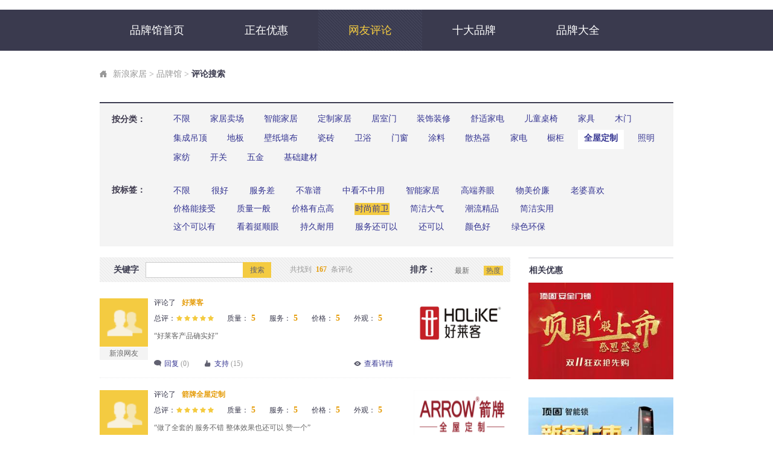

--- FILE ---
content_type: text/html
request_url: https://jiancai.jiaju.sina.com.cn/pinpai/pingjia/1468915832-738-1/?sort=1
body_size: 8887
content:
<!doctype html>
<html>
<head>
	<meta charset="gbk">
      <meta http-equiv="X-UA-Compatible" content="IE=edge,chrome=1">
	<title>时尚前卫全屋定制品牌好不好_时尚前卫全屋定制品牌怎么样_第1页_新浪装修家居网</title>
	<meta name="WT.cg_n" content="pinpailistpl"/>
	<meta name="Keywords" content="时尚前卫全屋定制品牌怎么样, 时尚前卫全屋定制品牌好不好,新浪装修家居网" />
	<meta NaME="description" content="新浪时尚前卫全屋定制品牌口碑评价：提供2013时尚前卫全屋定制品牌怎么样，2013时尚前卫全屋定制品牌好不好，浏览最新时尚前卫全屋定制品牌口碑信息，请上新浪家装品牌馆" />
	<link href="https://jiaju.sina.com.cn/389/2012/1025/23.css" rel="stylesheet" type="text/css" />
	<link rel="stylesheet" type="text/css" href="https://static.jiaju.com/jiaju/com/css/ppg/index.css">
	<script src="https://static.jiaju.com/jiaju/com/js/dojquery-s-min.js" charset="gbk"></script>
</head>
<body>
<script type="text/javascript">jQuery(function($){if($.browser.msie && ($.browser.version == "6.0")){	/*ie6 璇勪环鏄熸槦*/$(".stars_level,.stars_level_m").each(function(){var $self=$(this),$em=$self.find("em"),stars=($self.attr("class").match(/(s\d)/) ? $self.attr("class").match(/(s\d)/)[0] : "s0").match(/(\d)/)[0],w=$self.hasClass("stars_level_m") ? 13 : 20;$em.width(stars*w+"px");});}$("#selectedText").click(); /* 瑙﹀彂鍏叡鎼滅储涓哄搧鐗岄€夐」 */  $("#selectUl > li[name='07']").click();});</script>
<div class="ppg_top">
	<div class="ppg_nav">
		<a href="/pinpai/" target="_blank">品牌馆首页</a> 
		<a href="/pinpai/youhui/0-0-1/" target="_blank">正在优惠</a> 
		<span class="on">网友评论</span>  
		<a href="/pinpai/top.html" target="_blank">十大品牌</a>  
		<a href="/pinpai/all.html" target="_blank">品牌大全</a>
	</div>
</div>
<div class="w950">
	<div class="ppg_snav">
		<span class="ppg_snav_t1"><a href="https://jiaju.sina.com.cn/" target="_blank">新浪家居</a> &gt; <a href="https://jiancai.jiaju.sina.com.cn/pinpai/" target="_blank">品牌馆</a> &gt; <b>评论搜索</b	></span>
	</div>
	<div class="clearfix ppg_sfind3">
		<div class="ppg_space1"></div>
		<div class="clearfix ppg_item">
			<label class="ppg_sfind2_hd">按分类：</label>
		<div class="ppg_sfind2_bd">
			<span id="ppg_sfind_noset"><a href="/pinpai/pingjia/1468915832-0-1/?sort=1">不限</a></span>
			<ul class="ppg_sfind2_trigger">
								<li ><a href="/pinpai/pingjia/1468915832-620-1/?sort=1">家居卖场</a></li>
								<li ><a href="/pinpai/pingjia/1468915832-665-1/?sort=1">智能家居</a></li>
								<li ><a href="/pinpai/pingjia/1468915832-758-1/?sort=1">定制家居</a></li>
								<li ><a href="/pinpai/pingjia/1468915832-760-1/?sort=1">居室门</a></li>
								<li ><a href="/pinpai/pingjia/1468915832-768-1/?sort=1">装饰装修</a></li>
								<li ><a href="/pinpai/pingjia/1468915832-826-1/?sort=1">舒适家电</a></li>
								<li ><a href="/pinpai/pingjia/1468915832-828-1/?sort=1">儿童桌椅</a></li>
								<li ><a href="/pinpai/pingjia/1468915832-586-1/?sort=1">家具</a></li>
								<li ><a href="/pinpai/pingjia/1468915832-769-1/?sort=1">木门</a></li>
								<li ><a href="/pinpai/pingjia/1468915832-805-1/?sort=1">集成吊顶</a></li>
								<li ><a href="/pinpai/pingjia/1468915832-589-1/?sort=1">地板</a></li>
								<li ><a href="/pinpai/pingjia/1468915832-741-1/?sort=1">壁纸墙布</a></li>
								<li ><a href="/pinpai/pingjia/1468915832-661-1/?sort=1">瓷砖</a></li>
								<li ><a href="/pinpai/pingjia/1468915832-588-1/?sort=1">卫浴</a></li>
								<li ><a href="/pinpai/pingjia/1468915832-590-1/?sort=1">门窗</a></li>
								<li ><a href="/pinpai/pingjia/1468915832-591-1/?sort=1">涂料</a></li>
								<li ><a href="/pinpai/pingjia/1468915832-743-1/?sort=1">散热器</a></li>
								<li ><a href="/pinpai/pingjia/1468915832-587-1/?sort=1">家电</a></li>
								<li ><a href="/pinpai/pingjia/1468915832-739-1/?sort=1">橱柜</a></li>
								<li class="on"><a href="/pinpai/pingjia/1468915832-738-1/?sort=1">全屋定制</a></li>
								<li ><a href="/pinpai/pingjia/1468915832-592-1/?sort=1">照明</a></li>
								<li ><a href="/pinpai/pingjia/1468915832-744-1/?sort=1">家纺</a></li>
								<li ><a href="/pinpai/pingjia/1468915832-742-1/?sort=1">开关</a></li>
								<li ><a href="/pinpai/pingjia/1468915832-740-1/?sort=1">五金</a></li>
								<li ><a href="/pinpai/pingjia/1468915832-593-1/?sort=1">基础建材</a></li>
							</ul>
			<div class="ppg_sfind2_pannel">
								
				<div class="clearfix" rel="tabs01" style="display:none;">
										<a href="/pinpai/pingjia/1468915832-663-1/?sort=1" >家装</a>
										<a href="/pinpai/pingjia/1468915832-658-1/?sort=1" >园艺</a>
										<a href="/pinpai/pingjia/1468915832-659-1/?sort=1" >生活家电</a>
										<a href="/pinpai/pingjia/1468915832-660-1/?sort=1" >其他</a>
										<a href="/pinpai/pingjia/1468915832-664-1/?sort=1" >家居卖场</a>
										<a href="/pinpai/pingjia/1468915832-674-1/?sort=1" >灯饰</a>
										<a href="/pinpai/pingjia/1468915832-675-1/?sort=1" >开关</a>
									</div>
								
				<div class="clearfix" rel="tabs01" style="display:none;">
										<a href="/pinpai/pingjia/1468915832-820-1/?sort=1" >新风</a>
									</div>
								
				<div class="clearfix" rel="tabs01" style="display:none;">
									</div>
								
				<div class="clearfix" rel="tabs01" style="display:none;">
									</div>
								
				<div class="clearfix" rel="tabs01" style="display:none;">
									</div>
								
				<div class="clearfix" rel="tabs01" style="display:none;">
									</div>
								
				<div class="clearfix" rel="tabs01" style="display:none;">
									</div>
								
				<div class="clearfix" rel="tabs01" style="display:none;">
										<a href="/pinpai/pingjia/1468915832-666-1/?sort=1" >实木家具</a>
										<a href="/pinpai/pingjia/1468915832-670-1/?sort=1" >板式家具</a>
										<a href="/pinpai/pingjia/1468915832-671-1/?sort=1" >软体家具</a>
										<a href="/pinpai/pingjia/1468915832-600-1/?sort=1" >儿童家具</a>
										<a href="/pinpai/pingjia/1468915832-672-1/?sort=1" >红木家具</a>
										<a href="/pinpai/pingjia/1468915832-673-1/?sort=1" >进口家具</a>
									</div>
								
				<div class="clearfix" rel="tabs01" style="display:none;">
									</div>
								
				<div class="clearfix" rel="tabs01" style="display:none;">
									</div>
								
				<div class="clearfix" rel="tabs01" style="display:none;">
										<a href="/pinpai/pingjia/1468915832-625-1/?sort=1" >实木地板</a>
										<a href="/pinpai/pingjia/1468915832-626-1/?sort=1" >实木复合地板</a>
										<a href="/pinpai/pingjia/1468915832-627-1/?sort=1" >强化地板</a>
										<a href="/pinpai/pingjia/1468915832-628-1/?sort=1" >竹地板</a>
										<a href="/pinpai/pingjia/1468915832-629-1/?sort=1" >其他</a>
									</div>
								
				<div class="clearfix" rel="tabs01" style="display:none;">
										<a href="/pinpai/pingjia/1468915832-639-1/?sort=1" >墙纸</a>
										<a href="/pinpai/pingjia/1468915832-638-1/?sort=1" >壁布</a>
										<a href="/pinpai/pingjia/1468915832-751-1/?sort=1" >壁材</a>
									</div>
								
				<div class="clearfix" rel="tabs01" style="display:none;">
										<a href="/pinpai/pingjia/1468915832-684-1/?sort=1" >仿古砖</a>
										<a href="/pinpai/pingjia/1468915832-685-1/?sort=1" >大理石瓷砖</a>
										<a href="/pinpai/pingjia/1468915832-683-1/?sort=1" >抛釉砖</a>
										<a href="/pinpai/pingjia/1468915832-682-1/?sort=1" >微晶石</a>
										<a href="/pinpai/pingjia/1468915832-754-1/?sort=1" >进口瓷砖</a>
										<a href="/pinpai/pingjia/1468915832-686-1/?sort=1" >瓷片</a>
										<a href="/pinpai/pingjia/1468915832-752-1/?sort=1" >瓷抛砖</a>
										<a href="/pinpai/pingjia/1468915832-611-1/?sort=1" >地砖</a>
									</div>
								
				<div class="clearfix" rel="tabs01" style="display:none;">
										<a href="/pinpai/pingjia/1468915832-615-1/?sort=1" >座厕及配件</a>
										<a href="/pinpai/pingjia/1468915832-617-1/?sort=1" >面盆浴缸及配件</a>
										<a href="/pinpai/pingjia/1468915832-619-1/?sort=1" >龙头花洒及配件</a>
										<a href="/pinpai/pingjia/1468915832-621-1/?sort=1" >淋浴房及配件</a>
										<a href="/pinpai/pingjia/1468915832-618-1/?sort=1" >卫浴家具</a>
										<a href="/pinpai/pingjia/1468915832-623-1/?sort=1" >卫浴电器</a>
									</div>
								
				<div class="clearfix" rel="tabs01" style="display:none;">
										<a href="/pinpai/pingjia/1468915832-631-1/?sort=1" >实木门</a>
										<a href="/pinpai/pingjia/1468915832-731-1/?sort=1" >实木复合门</a>
										<a href="/pinpai/pingjia/1468915832-632-1/?sort=1" >钢木门</a>
										<a href="/pinpai/pingjia/1468915832-630-1/?sort=1" >防盗门</a>
										<a href="/pinpai/pingjia/1468915832-633-1/?sort=1" >窗</a>
										<a href="/pinpai/pingjia/1468915832-634-1/?sort=1" >其他</a>
									</div>
								
				<div class="clearfix" rel="tabs01" style="display:none;">
										<a href="/pinpai/pingjia/1468915832-756-1/?sort=1" >腻子粉</a>
										<a href="/pinpai/pingjia/1468915832-636-1/?sort=1" >墙漆</a>
										<a href="/pinpai/pingjia/1468915832-635-1/?sort=1" >木器漆</a>
										<a href="/pinpai/pingjia/1468915832-755-1/?sort=1" >仿石漆</a>
										<a href="/pinpai/pingjia/1468915832-750-1/?sort=1" >防水</a>
										<a href="/pinpai/pingjia/1468915832-749-1/?sort=1" >其他</a>
									</div>
								
				<div class="clearfix" rel="tabs01" style="display:none;">
										<a href="/pinpai/pingjia/1468915832-648-1/?sort=1" >采暖</a>
									</div>
								
				<div class="clearfix" rel="tabs01" style="display:none;">
										<a href="/pinpai/pingjia/1468915832-606-1/?sort=1" >厨房电器</a>
										<a href="/pinpai/pingjia/1468915832-607-1/?sort=1" >燃气灶具</a>
									</div>
								
				<div class="clearfix" rel="tabs01" style="display:none;">
										<a href="/pinpai/pingjia/1468915832-605-1/?sort=1" >整体橱柜</a>
										<a href="/pinpai/pingjia/1468915832-608-1/?sort=1" >厨房配件</a>
									</div>
								
				<div class="clearfix" rel="tabs01" style="display:none;">
										<a href="/pinpai/pingjia/1468915832-598-1/?sort=1" >定制衣柜</a>
										<a href="/pinpai/pingjia/1468915832-597-1/?sort=1" >柜类</a>
									</div>
								
				<div class="clearfix" rel="tabs01" style="display:none;">
										<a href="/pinpai/pingjia/1468915832-642-1/?sort=1" >灯具</a>
										<a href="/pinpai/pingjia/1468915832-643-1/?sort=1" >配件</a>
									</div>
								
				<div class="clearfix" rel="tabs01" style="display:none;">
										<a href="/pinpai/pingjia/1468915832-655-1/?sort=1" >窗帘布艺</a>
										<a href="/pinpai/pingjia/1468915832-656-1/?sort=1" >床上用品</a>
										<a href="/pinpai/pingjia/1468915832-657-1/?sort=1" >家居饰品</a>
									</div>
								
				<div class="clearfix" rel="tabs01" style="display:none;">
										<a href="/pinpai/pingjia/1468915832-645-1/?sort=1" >家居开关</a>
										<a href="/pinpai/pingjia/1468915832-644-1/?sort=1" >插座</a>
										<a href="/pinpai/pingjia/1468915832-713-1/?sort=1" >配件</a>
									</div>
								
				<div class="clearfix" rel="tabs01" style="display:none;">
										<a href="/pinpai/pingjia/1468915832-650-1/?sort=1" >建材五金</a>
										<a href="/pinpai/pingjia/1468915832-622-1/?sort=1" >卫浴五金</a>
									</div>
								
				<div class="clearfix" rel="tabs01" style="display:none;">
										<a href="/pinpai/pingjia/1468915832-753-1/?sort=1" >板材</a>
										<a href="/pinpai/pingjia/1468915832-649-1/?sort=1" >管材线缆</a>
										<a href="/pinpai/pingjia/1468915832-651-1/?sort=1" >楼梯</a>
										<a href="/pinpai/pingjia/1468915832-652-1/?sort=1" >室内环保</a>
										<a href="/pinpai/pingjia/1468915832-653-1/?sort=1" >集成吊顶</a>
										<a href="/pinpai/pingjia/1468915832-654-1/?sort=1" >其他</a>
									</div>
							</div>

				<script type="text/javascript">
					dj.get("ui.hoverfn",function(){
						jQuery(".ppg_sfind2_trigger > li").hoverfn({
							targetClass : "show",
							lazyload : false,
							rel : "tabs01"
						});
					});
				</script>


		</div>
		</div>
		<div class="ppg_space2"></div>
		<div class="clearfix ppg_item">
			<label class="ppg_sfind3_hd">按标签：</label>
			<div class="ppg_sfind3_bd">
				<a href="/pinpai/pingjia/0-738-1/">不限</a>								<a href="/pinpai/pingjia/-882939762-738-1/?sort=1">很好</a>
												<a href="/pinpai/pingjia/-220401723-738-1/?sort=1">服务差</a>
												<a href="/pinpai/pingjia/-1881933178-738-1/?sort=1">不靠谱</a>
												<a href="/pinpai/pingjia/1756701729-738-1/?sort=1">中看不中用</a>
												<a href="/pinpai/pingjia/-693903575-738-1/?sort=1">智能家居</a>
												<a href="/pinpai/pingjia/-1007596573-738-1/?sort=1">高端养眼</a>
												<a href="/pinpai/pingjia/-1267164352-738-1/?sort=1">物美价廉</a>
												<a href="/pinpai/pingjia/240277722-738-1/?sort=1">老婆喜欢</a>
												<a href="/pinpai/pingjia/1054036661-738-1/?sort=1">价格能接受</a>
												<a href="/pinpai/pingjia/495865722-738-1/?sort=1">质量一般</a>
												<a href="/pinpai/pingjia/-2144400858-738-1/?sort=1">价格有点高</a>
												<span class="on">时尚前卫</span>								<a href="/pinpai/pingjia/-1840320857-738-1/?sort=1">简洁大气</a>
												<a href="/pinpai/pingjia/2078070442-738-1/?sort=1">潮流精品</a>
												<a href="/pinpai/pingjia/-351811766-738-1/?sort=1">简洁实用</a>
												<a href="/pinpai/pingjia/1766704155-738-1/?sort=1">这个可以有</a>
												<a href="/pinpai/pingjia/-1503307926-738-1/?sort=1">看着挺顺眼</a>
												<a href="/pinpai/pingjia/-1289903672-738-1/?sort=1">持久耐用</a>
												<a href="/pinpai/pingjia/-122400810-738-1/?sort=1">服务还可以</a>
												<a href="/pinpai/pingjia/902261283-738-1/?sort=1">还可以</a>
												<a href="/pinpai/pingjia/-342206411-738-1/?sort=1">颜色好</a>
												<a href="/pinpai/pingjia/-546322558-738-1/?sort=1">绿色环保</a>
											</div>
		</div>
		<div class="ppg_space3"></div>
	</div>

	<div class="list clearfix">
		<div class="list_main">
			<div class="list_searchBox">
				<form action="" method="get">
					<strong>关键字</strong> <input type="text" class="input" name="search" value=""/> <a href="javascript:void(0)" class="list_searchBtn">搜索</a>

					<p>共找到<span>167</span>条评论</p>

					<div class="list_order">
						<strong>排序：</strong> <a href="?sort=0" >最新</a> <a href="?sort=1" class="thisOn">热度</a>
					</div>
					<div class="list_key">
						<div class="list_key_main">
						</div>
					</div>
										<input type="hidden" name="sort" value=1>
									</form>
			</div>
			<div class="list_searchResult list_searchResult_comment">
								<ul>
								<li>
					<div class="comment_info">
						<a href="https://jiancai.jiaju.sina.com.cn/pinpai/brand-2743.html#ppgpubcommment" class="user" target="_blank"><img src="https://static.jiaju.com/jiaju/com/images/ppg/50face.png" alt="新浪网友" /><strong>新浪网友</strong></a>
						<div class="comment_detail">
							<div class="comment_detail_attrs bname">评论了<a href="https://jiancai.jiaju.sina.com.cn/pinpai/brand-2743.html" target="_blank">好莱客</a></div>
							<div class="comment_detail_attrs natures">
								<div class="attrs">
									<strong class="attr_key">总评：</strong>
									<div class="attr_val"><span class="stars_level_m s5"><em></em></span></div>
								</div>
								<div class="attrs">
									<strong class="attr_key">质量：</strong>
									<div class="attr_val"><em>5</em></div>
								</div>
								<div class="attrs">
									<strong class="attr_key">服务：</strong>
									<div class="attr_val"><em>5</em></div>
								</div>
								<div class="attrs">
									<strong class="attr_key">价格：</strong>
									<div class="attr_val"><em>5</em></div>
								</div>
								<div class="attrs">
									<strong class="attr_key">外观：</strong>
									<div class="attr_val"><em>5</em></div>
								</div>
							</div>
							<div class="comment_detail_attrs text">
								<p>“好莱客产品确实好”</p>
							</div>
							<div class="comment_detail_attrs operate">
								<a href="https://jiancai.jiaju.sina.com.cn/pinpai/brand-2743.html#ppgpubcommment" class="reply" target="_blank"><i></i>回复<em>(0)</em></a>
								<a href="https://jiancai.jiaju.sina.com.cn/pinpai/brand-2743.html#ppgpubcommment" class="peak" target="_blank"><i></i>支持<em>(15)</em></a>
								<a href="https://jiancai.jiaju.sina.com.cn/pinpai/brand-2743.html#ppgpubcommment" class="examine" target="_blank"><i></i>查看详情</a>
							</div>
						</div>
					</div>
					<div class="comment_brand">
						<a href="https://jiancai.jiaju.sina.com.cn/pinpai/brand-2743.html" target="_blank"><img src="https://static.jiaju.com/jiancaijiaju/brand_logo/e8/cb/83405b10a7cefb4d78d3c3cf3a8879ca_s.png" alt="好莱客" /></a>
					</div>
				</li>
								<li>
					<div class="comment_info">
						<a href="https://jiancai.jiaju.sina.com.cn/pinpai/brand-5085.html#ppgpubcommment" class="user" target="_blank"><img src="https://static.jiaju.com/jiaju/com/images/ppg/50face.png" alt="新浪网友" /><strong>新浪网友</strong></a>
						<div class="comment_detail">
							<div class="comment_detail_attrs bname">评论了<a href="https://jiancai.jiaju.sina.com.cn/pinpai/brand-5085.html" target="_blank">箭牌全屋定制</a></div>
							<div class="comment_detail_attrs natures">
								<div class="attrs">
									<strong class="attr_key">总评：</strong>
									<div class="attr_val"><span class="stars_level_m s5"><em></em></span></div>
								</div>
								<div class="attrs">
									<strong class="attr_key">质量：</strong>
									<div class="attr_val"><em>5</em></div>
								</div>
								<div class="attrs">
									<strong class="attr_key">服务：</strong>
									<div class="attr_val"><em>5</em></div>
								</div>
								<div class="attrs">
									<strong class="attr_key">价格：</strong>
									<div class="attr_val"><em>5</em></div>
								</div>
								<div class="attrs">
									<strong class="attr_key">外观：</strong>
									<div class="attr_val"><em>5</em></div>
								</div>
							</div>
							<div class="comment_detail_attrs text">
								<p>“做了全套的  服务不错  整体效果也还可以  赞一个”</p>
							</div>
							<div class="comment_detail_attrs operate">
								<a href="https://jiancai.jiaju.sina.com.cn/pinpai/brand-5085.html#ppgpubcommment" class="reply" target="_blank"><i></i>回复<em>(0)</em></a>
								<a href="https://jiancai.jiaju.sina.com.cn/pinpai/brand-5085.html#ppgpubcommment" class="peak" target="_blank"><i></i>支持<em>(11)</em></a>
								<a href="https://jiancai.jiaju.sina.com.cn/pinpai/brand-5085.html#ppgpubcommment" class="examine" target="_blank"><i></i>查看详情</a>
							</div>
						</div>
					</div>
					<div class="comment_brand">
						<a href="https://jiancai.jiaju.sina.com.cn/pinpai/brand-5085.html" target="_blank"><img src="https://static.jiaju.com/jiancaijiaju/brand_logo/27/e0/a0ee1fbacd2037e199258966201b104f_s.png" alt="箭牌全屋定制" /></a>
					</div>
				</li>
								<li>
					<div class="comment_info">
						<a href="https://jiancai.jiaju.sina.com.cn/pinpai/brand-5085.html#ppgpubcommment" class="user" target="_blank"><img src="https://static.jiaju.com/jiaju/com/images/ppg/50face.png" alt="新浪网友" /><strong>新浪网友</strong></a>
						<div class="comment_detail">
							<div class="comment_detail_attrs bname">评论了<a href="https://jiancai.jiaju.sina.com.cn/pinpai/brand-5085.html" target="_blank">箭牌全屋定制</a></div>
							<div class="comment_detail_attrs natures">
								<div class="attrs">
									<strong class="attr_key">总评：</strong>
									<div class="attr_val"><span class="stars_level_m s5"><em></em></span></div>
								</div>
								<div class="attrs">
									<strong class="attr_key">质量：</strong>
									<div class="attr_val"><em>5</em></div>
								</div>
								<div class="attrs">
									<strong class="attr_key">服务：</strong>
									<div class="attr_val"><em>5</em></div>
								</div>
								<div class="attrs">
									<strong class="attr_key">价格：</strong>
									<div class="attr_val"><em>5</em></div>
								</div>
								<div class="attrs">
									<strong class="attr_key">外观：</strong>
									<div class="attr_val"><em>5</em></div>
								</div>
							</div>
							<div class="comment_detail_attrs text">
								<p>“服务可以  店里的小妹太周到了  上门量尺  设计是免费的 应该支持！”</p>
							</div>
							<div class="comment_detail_attrs operate">
								<a href="https://jiancai.jiaju.sina.com.cn/pinpai/brand-5085.html#ppgpubcommment" class="reply" target="_blank"><i></i>回复<em>(0)</em></a>
								<a href="https://jiancai.jiaju.sina.com.cn/pinpai/brand-5085.html#ppgpubcommment" class="peak" target="_blank"><i></i>支持<em>(11)</em></a>
								<a href="https://jiancai.jiaju.sina.com.cn/pinpai/brand-5085.html#ppgpubcommment" class="examine" target="_blank"><i></i>查看详情</a>
							</div>
						</div>
					</div>
					<div class="comment_brand">
						<a href="https://jiancai.jiaju.sina.com.cn/pinpai/brand-5085.html" target="_blank"><img src="https://static.jiaju.com/jiancaijiaju/brand_logo/27/e0/a0ee1fbacd2037e199258966201b104f_s.png" alt="箭牌全屋定制" /></a>
					</div>
				</li>
								<li>
					<div class="comment_info">
						<a href="https://jiancai.jiaju.sina.com.cn/pinpai/brand-720.html#ppgpubcommment" class="user" target="_blank"><img src="https://static.jiaju.com/jiaju/com/images/ppg/50face.png" alt="新浪网友" /><strong>新浪网友</strong></a>
						<div class="comment_detail">
							<div class="comment_detail_attrs bname">评论了<a href="https://jiancai.jiaju.sina.com.cn/pinpai/brand-720.html" target="_blank">顶固全屋定制</a></div>
							<div class="comment_detail_attrs natures">
								<div class="attrs">
									<strong class="attr_key">总评：</strong>
									<div class="attr_val"><span class="stars_level_m s0"><em></em></span></div>
								</div>
								<div class="attrs">
									<strong class="attr_key">质量：</strong>
									<div class="attr_val"><em>5</em></div>
								</div>
								<div class="attrs">
									<strong class="attr_key">服务：</strong>
									<div class="attr_val"><em>5</em></div>
								</div>
								<div class="attrs">
									<strong class="attr_key">价格：</strong>
									<div class="attr_val"><em>5</em></div>
								</div>
								<div class="attrs">
									<strong class="attr_key">外观：</strong>
									<div class="attr_val"><em>5</em></div>
								</div>
							</div>
							<div class="comment_detail_attrs text">
								<p>“大品牌，效果很好，质量也是杠杠滴”</p>
							</div>
							<div class="comment_detail_attrs operate">
								<a href="https://jiancai.jiaju.sina.com.cn/pinpai/brand-720.html#ppgpubcommment" class="reply" target="_blank"><i></i>回复<em>(0)</em></a>
								<a href="https://jiancai.jiaju.sina.com.cn/pinpai/brand-720.html#ppgpubcommment" class="peak" target="_blank"><i></i>支持<em>(8)</em></a>
								<a href="https://jiancai.jiaju.sina.com.cn/pinpai/brand-720.html#ppgpubcommment" class="examine" target="_blank"><i></i>查看详情</a>
							</div>
						</div>
					</div>
					<div class="comment_brand">
						<a href="https://jiancai.jiaju.sina.com.cn/pinpai/brand-720.html" target="_blank"><img src="https://static.jiaju.com/jiancaijiaju/brand_logo/ab/f3/825d4975b2e1c820df580ff25998f44a_s.jpg" alt="顶固全屋定制" /></a>
					</div>
				</li>
								<li>
					<div class="comment_info">
						<a href="https://jiancai.jiaju.sina.com.cn/pinpai/brand-2743.html#ppgpubcommment" class="user" target="_blank"><img src="https://static.jiaju.com/jiaju/com/images/ppg/50face.png" alt="新浪网友" /><strong>新浪网友</strong></a>
						<div class="comment_detail">
							<div class="comment_detail_attrs bname">评论了<a href="https://jiancai.jiaju.sina.com.cn/pinpai/brand-2743.html" target="_blank">好莱客</a></div>
							<div class="comment_detail_attrs natures">
								<div class="attrs">
									<strong class="attr_key">总评：</strong>
									<div class="attr_val"><span class="stars_level_m s0"><em></em></span></div>
								</div>
								<div class="attrs">
									<strong class="attr_key">质量：</strong>
									<div class="attr_val"><em>5</em></div>
								</div>
								<div class="attrs">
									<strong class="attr_key">服务：</strong>
									<div class="attr_val"><em>5</em></div>
								</div>
								<div class="attrs">
									<strong class="attr_key">价格：</strong>
									<div class="attr_val"><em>5</em></div>
								</div>
								<div class="attrs">
									<strong class="attr_key">外观：</strong>
									<div class="attr_val"><em>5</em></div>
								</div>
							</div>
							<div class="comment_detail_attrs text">
								<p>“好”</p>
							</div>
							<div class="comment_detail_attrs operate">
								<a href="https://jiancai.jiaju.sina.com.cn/pinpai/brand-2743.html#ppgpubcommment" class="reply" target="_blank"><i></i>回复<em>(0)</em></a>
								<a href="https://jiancai.jiaju.sina.com.cn/pinpai/brand-2743.html#ppgpubcommment" class="peak" target="_blank"><i></i>支持<em>(7)</em></a>
								<a href="https://jiancai.jiaju.sina.com.cn/pinpai/brand-2743.html#ppgpubcommment" class="examine" target="_blank"><i></i>查看详情</a>
							</div>
						</div>
					</div>
					<div class="comment_brand">
						<a href="https://jiancai.jiaju.sina.com.cn/pinpai/brand-2743.html" target="_blank"><img src="https://static.jiaju.com/jiancaijiaju/brand_logo/e8/cb/83405b10a7cefb4d78d3c3cf3a8879ca_s.png" alt="好莱客" /></a>
					</div>
				</li>
								<li>
					<div class="comment_info">
						<a href="https://jiancai.jiaju.sina.com.cn/pinpai/brand-756.html#ppgpubcommment" class="user" target="_blank"><img src="images/default.png" alt="新浪网友" /><strong>新浪网友</strong></a>
						<div class="comment_detail">
							<div class="comment_detail_attrs bname">评论了<a href="https://jiancai.jiaju.sina.com.cn/pinpai/brand-756.html" target="_blank">荣麟家居</a></div>
							<div class="comment_detail_attrs natures">
								<div class="attrs">
									<strong class="attr_key">总评：</strong>
									<div class="attr_val"><span class="stars_level_m s5"><em></em></span></div>
								</div>
								<div class="attrs">
									<strong class="attr_key">质量：</strong>
									<div class="attr_val"><em>5</em></div>
								</div>
								<div class="attrs">
									<strong class="attr_key">服务：</strong>
									<div class="attr_val"><em>5</em></div>
								</div>
								<div class="attrs">
									<strong class="attr_key">价格：</strong>
									<div class="attr_val"><em>5</em></div>
								</div>
								<div class="attrs">
									<strong class="attr_key">外观：</strong>
									<div class="attr_val"><em>5</em></div>
								</div>
							</div>
							<div class="comment_detail_attrs text">
								<p>“浓郁东南亚风情 荣麟槟榔竹之风韵卧室家具”</p>
							</div>
							<div class="comment_detail_attrs operate">
								<a href="https://jiancai.jiaju.sina.com.cn/pinpai/brand-756.html#ppgpubcommment" class="reply" target="_blank"><i></i>回复<em>(0)</em></a>
								<a href="https://jiancai.jiaju.sina.com.cn/pinpai/brand-756.html#ppgpubcommment" class="peak" target="_blank"><i></i>支持<em>(6)</em></a>
								<a href="https://jiancai.jiaju.sina.com.cn/pinpai/brand-756.html#ppgpubcommment" class="examine" target="_blank"><i></i>查看详情</a>
							</div>
						</div>
					</div>
					<div class="comment_brand">
						<a href="https://jiancai.jiaju.sina.com.cn/pinpai/brand-756.html" target="_blank"><img src="https://static.jiaju.com/jiancaijiaju/brand_logo/ab/f3/33babfe6949a7e8099b9a8fd3940dc0f_s.jpg" alt="荣麟家居" /></a>
					</div>
				</li>
								<li>
					<div class="comment_info">
						<a href="https://jiancai.jiaju.sina.com.cn/pinpai/brand-5085.html#ppgpubcommment" class="user" target="_blank"><img src="https://static.jiaju.com/jiaju/com/images/ppg/50face.png" alt="新浪网友" /><strong>新浪网友</strong></a>
						<div class="comment_detail">
							<div class="comment_detail_attrs bname">评论了<a href="https://jiancai.jiaju.sina.com.cn/pinpai/brand-5085.html" target="_blank">箭牌全屋定制</a></div>
							<div class="comment_detail_attrs natures">
								<div class="attrs">
									<strong class="attr_key">总评：</strong>
									<div class="attr_val"><span class="stars_level_m s5"><em></em></span></div>
								</div>
								<div class="attrs">
									<strong class="attr_key">质量：</strong>
									<div class="attr_val"><em>5</em></div>
								</div>
								<div class="attrs">
									<strong class="attr_key">服务：</strong>
									<div class="attr_val"><em>5</em></div>
								</div>
								<div class="attrs">
									<strong class="attr_key">价格：</strong>
									<div class="attr_val"><em>5</em></div>
								</div>
								<div class="attrs">
									<strong class="attr_key">外观：</strong>
									<div class="attr_val"><em>5</em></div>
								</div>
							</div>
							<div class="comment_detail_attrs text">
								<p>“衣柜终于到了！还不错！”</p>
							</div>
							<div class="comment_detail_attrs operate">
								<a href="https://jiancai.jiaju.sina.com.cn/pinpai/brand-5085.html#ppgpubcommment" class="reply" target="_blank"><i></i>回复<em>(0)</em></a>
								<a href="https://jiancai.jiaju.sina.com.cn/pinpai/brand-5085.html#ppgpubcommment" class="peak" target="_blank"><i></i>支持<em>(6)</em></a>
								<a href="https://jiancai.jiaju.sina.com.cn/pinpai/brand-5085.html#ppgpubcommment" class="examine" target="_blank"><i></i>查看详情</a>
							</div>
						</div>
					</div>
					<div class="comment_brand">
						<a href="https://jiancai.jiaju.sina.com.cn/pinpai/brand-5085.html" target="_blank"><img src="https://static.jiaju.com/jiancaijiaju/brand_logo/27/e0/a0ee1fbacd2037e199258966201b104f_s.png" alt="箭牌全屋定制" /></a>
					</div>
				</li>
								<li>
					<div class="comment_info">
						<a href="https://jiancai.jiaju.sina.com.cn/pinpai/brand-5310.html#ppgpubcommment" class="user" target="_blank"><img src="http://tva3.sinaimg.cn/crop.1.104.636.636.50/43ada87cgw1elkvpiewl6j20hs0tn42p.jpg" alt="戒灵J" /><strong>戒灵J</strong></a>
						<div class="comment_detail">
							<div class="comment_detail_attrs bname">评论了<a href="https://jiancai.jiaju.sina.com.cn/pinpai/brand-5310.html" target="_blank">健威家百悦</a></div>
							<div class="comment_detail_attrs natures">
								<div class="attrs">
									<strong class="attr_key">总评：</strong>
									<div class="attr_val"><span class="stars_level_m s5"><em></em></span></div>
								</div>
								<div class="attrs">
									<strong class="attr_key">质量：</strong>
									<div class="attr_val"><em>5</em></div>
								</div>
								<div class="attrs">
									<strong class="attr_key">服务：</strong>
									<div class="attr_val"><em>5</em></div>
								</div>
								<div class="attrs">
									<strong class="attr_key">价格：</strong>
									<div class="attr_val"><em>5</em></div>
								</div>
								<div class="attrs">
									<strong class="attr_key">外观：</strong>
									<div class="attr_val"><em>5</em></div>
								</div>
							</div>
							<div class="comment_detail_attrs text">
								<p>“家里用的是家百悦的迈阿密系列，风格比较时尚，适合年轻人，用了1年多感觉还不错。
刚买回来的时候，甲醛味道也不大，用这么久也不容易刮花，清洗也很方便，值得推荐！”</p>
							</div>
							<div class="comment_detail_attrs operate">
								<a href="https://jiancai.jiaju.sina.com.cn/pinpai/brand-5310.html#ppgpubcommment" class="reply" target="_blank"><i></i>回复<em>(0)</em></a>
								<a href="https://jiancai.jiaju.sina.com.cn/pinpai/brand-5310.html#ppgpubcommment" class="peak" target="_blank"><i></i>支持<em>(6)</em></a>
								<a href="https://jiancai.jiaju.sina.com.cn/pinpai/brand-5310.html#ppgpubcommment" class="examine" target="_blank"><i></i>查看详情</a>
							</div>
						</div>
					</div>
					<div class="comment_brand">
						<a href="https://jiancai.jiaju.sina.com.cn/pinpai/brand-5310.html" target="_blank"><img src="https://static.jiaju.com/jiancaijiaju/brand_logo/4f/71/343f783ab26216ef403c67d0c1fbe438_s.jpg" alt="健威家百悦" /></a>
					</div>
				</li>
								<li>
					<div class="comment_info">
						<a href="https://jiancai.jiaju.sina.com.cn/pinpai/brand-5085.html#ppgpubcommment" class="user" target="_blank"><img src="https://static.jiaju.com/jiaju/com/images/ppg/50face.png" alt="新浪网友" /><strong>新浪网友</strong></a>
						<div class="comment_detail">
							<div class="comment_detail_attrs bname">评论了<a href="https://jiancai.jiaju.sina.com.cn/pinpai/brand-5085.html" target="_blank">箭牌全屋定制</a></div>
							<div class="comment_detail_attrs natures">
								<div class="attrs">
									<strong class="attr_key">总评：</strong>
									<div class="attr_val"><span class="stars_level_m s5"><em></em></span></div>
								</div>
								<div class="attrs">
									<strong class="attr_key">质量：</strong>
									<div class="attr_val"><em>5</em></div>
								</div>
								<div class="attrs">
									<strong class="attr_key">服务：</strong>
									<div class="attr_val"><em>5</em></div>
								</div>
								<div class="attrs">
									<strong class="attr_key">价格：</strong>
									<div class="attr_val"><em>5</em></div>
								</div>
								<div class="attrs">
									<strong class="attr_key">外观：</strong>
									<div class="attr_val"><em>5</em></div>
								</div>
							</div>
							<div class="comment_detail_attrs text">
								<p>“比较智能化，时尚经典！”</p>
							</div>
							<div class="comment_detail_attrs operate">
								<a href="https://jiancai.jiaju.sina.com.cn/pinpai/brand-5085.html#ppgpubcommment" class="reply" target="_blank"><i></i>回复<em>(0)</em></a>
								<a href="https://jiancai.jiaju.sina.com.cn/pinpai/brand-5085.html#ppgpubcommment" class="peak" target="_blank"><i></i>支持<em>(6)</em></a>
								<a href="https://jiancai.jiaju.sina.com.cn/pinpai/brand-5085.html#ppgpubcommment" class="examine" target="_blank"><i></i>查看详情</a>
							</div>
						</div>
					</div>
					<div class="comment_brand">
						<a href="https://jiancai.jiaju.sina.com.cn/pinpai/brand-5085.html" target="_blank"><img src="https://static.jiaju.com/jiancaijiaju/brand_logo/27/e0/a0ee1fbacd2037e199258966201b104f_s.png" alt="箭牌全屋定制" /></a>
					</div>
				</li>
								<li>
					<div class="comment_info">
						<a href="https://jiancai.jiaju.sina.com.cn/pinpai/brand-503.html#ppgpubcommment" class="user" target="_blank"><img src="https://static.jiaju.com/jiaju/com/images/ppg/50face.png" alt="新浪网友" /><strong>新浪网友</strong></a>
						<div class="comment_detail">
							<div class="comment_detail_attrs bname">评论了<a href="https://jiancai.jiaju.sina.com.cn/pinpai/brand-503.html" target="_blank">东方百盛家具</a></div>
							<div class="comment_detail_attrs natures">
								<div class="attrs">
									<strong class="attr_key">总评：</strong>
									<div class="attr_val"><span class="stars_level_m s0"><em></em></span></div>
								</div>
								<div class="attrs">
									<strong class="attr_key">质量：</strong>
									<div class="attr_val"><em>0</em></div>
								</div>
								<div class="attrs">
									<strong class="attr_key">服务：</strong>
									<div class="attr_val"><em>4</em></div>
								</div>
								<div class="attrs">
									<strong class="attr_key">价格：</strong>
									<div class="attr_val"><em>0</em></div>
								</div>
								<div class="attrs">
									<strong class="attr_key">外观：</strong>
									<div class="attr_val"><em>0</em></div>
								</div>
							</div>
							<div class="comment_detail_attrs text">
								<p>“要用就用好的”</p>
							</div>
							<div class="comment_detail_attrs operate">
								<a href="https://jiancai.jiaju.sina.com.cn/pinpai/brand-503.html#ppgpubcommment" class="reply" target="_blank"><i></i>回复<em>(0)</em></a>
								<a href="https://jiancai.jiaju.sina.com.cn/pinpai/brand-503.html#ppgpubcommment" class="peak" target="_blank"><i></i>支持<em>(6)</em></a>
								<a href="https://jiancai.jiaju.sina.com.cn/pinpai/brand-503.html#ppgpubcommment" class="examine" target="_blank"><i></i>查看详情</a>
							</div>
						</div>
					</div>
					<div class="comment_brand">
						<a href="https://jiancai.jiaju.sina.com.cn/pinpai/brand-503.html" target="_blank"><img src="https://static.jiaju.com/jiancaijiaju/brand_logo/06/e6/a94347c829847b009907f4a8a686c131_s.jpg" alt="东方百盛家具" /></a>
					</div>
				</li>
								</ul>
							</div>
			<div class="pageInfo">
			<a class='thisOn'>1</a>&nbsp<a href='http://jiancai.jiaju.sina.com.cn/pinpai/pingjia/1468915832-738-2/%3Fsort%3D1'>2</a>&nbsp;<a href='http://jiancai.jiaju.sina.com.cn/pinpai/pingjia/1468915832-738-3/%3Fsort%3D1'>3</a>&nbsp;<a href='http://jiancai.jiaju.sina.com.cn/pinpai/pingjia/1468915832-738-4/%3Fsort%3D1'>4</a>&nbsp;<a href='http://jiancai.jiaju.sina.com.cn/pinpai/pingjia/1468915832-738-5/%3Fsort%3D1'>5</a>&nbsp;<a href='http://jiancai.jiaju.sina.com.cn/pinpai/pingjia/1468915832-738-6/%3Fsort%3D1'>6</a>&nbsp;<a href='http://jiancai.jiaju.sina.com.cn/pinpai/pingjia/1468915832-738-2/%3Fsort%3D1' class='nextPage'>下一页<i>&gt;&gt;</i></a>&nbsp;<a href='http://jiancai.jiaju.sina.com.cn/pinpai/pingjia/1468915832-738-17/%3Fsort%3D1'>末页</a>&nbsp;<span>共  17 页</span>
			</div>		</div>
		<div class="list_slider">
			<!--相关优惠 s-->
			<div class="list_slider_mod otherpref">
				<h2>相关优惠</h2>
				<div class="mod_main">
					<ul>
												<li><a href="/pinpai/youhui-1679.html" target="_blank"><img width="250" height="150" src="https://static.jiaju.com/jiancaijiaju/brand_logo/6a/24/a4a4688125a92eb826a6f4b2db9a857d_s.jpg" alt="顶固A股上市 感恩盛惠" /></a></li>
												<li><a href="/pinpai/youhui-1654.html" target="_blank"><img width="250" height="150" src="https://static.jiaju.com/jiancaijiaju/brand_logo/0e/27/c8289c16507a537ef109d070acf67043_s.jpg" alt="顶固T1推拉智能锁耀世首发，福利多多" /></a></li>
												<li><a href="/pinpai/youhui-1645.html" target="_blank"><img width="250" height="150" src="https://static.jiaju.com/jiancaijiaju/brand_logo/ee/f5/6c45767cfd09d78065062ce0dcf49709_s.jpg" alt="爱在红五月 定制总动员 —— 5&#8226;25全国微信抢工厂" /></a></li>
											</ul>
				</div>
			</div>
			<!--相关优惠 e-->

			<!--推荐品牌 s-->
			<div class="list_slider_mod brandReco">
				<h2>推荐品牌</h2>
				<div class="mod_main">
					<ul>
												
						<li><a href="/pinpai/brand-2148.html" target="_blank"><i></i><img width="120" height="60" src="https://static.jiaju.com/jiancaijiaju/brand_logo/2d/42/e517a0dab64290f2516addd9d878ad90_s.jpg" alt="德尔地板" /></a></li>
												
						<li><a href="/pinpai/brand-1982.html" target="_blank"><i></i><img width="120" height="60" src="https://static.jiaju.com/jiancaijiaju/brand_logo/7c/d5/307b2dd5ce27669ff60a18ea585012dc_s.jpg" alt="九牧厨卫" /></a></li>
												
						<li><a href="/pinpai/brand-694.html" target="_blank"><i></i><img width="120" height="60" src="https://static.jiaju.com/jiancaijiaju/brand_logo/1e/fd/8cc7a8ba629e21c5eea6081b1e8f4d94_s.jpg" alt="恒洁卫浴" /></a></li>
												
						<li><a href="/pinpai/brand-2487.html" target="_blank"><i></i><img width="120" height="60" src="https://static.jiaju.com/jiancaijiaju/brand_logo/e8/ac/514aa13e159a1229bcf35a53e844e3f2_s.jpg" alt="和成卫浴" /></a></li>
												
						<li><a href="/pinpai/brand-5610.html" target="_blank"><i></i><img width="120" height="60" src="https://static.jiaju.com/jiancaijiaju/brand_logo/9d/1c/70ddc14c73ffd6e6d4d2a5cd7a1d3014_s.jpg" alt="百利玛门窗" /></a></li>
												
						<li><a href="/pinpai/brand-5439.html" target="_blank"><i></i><img width="120" height="60" src="https://static.jiaju.com/jiancaijiaju/brand_logo/63/37/a9a74251a924899aae6b1d73f9a43ec4_s.jpg" alt="全度家居" /></a></li>
											</ul>
				</div>
			</div>
			<!--推荐品牌 e-->

			<!--品牌口碑榜 s-->
			<div class="list_slider_mod brandRanking">
				<h2>品牌口碑榜</h2>
				<div class="mod_main">
					<ol>
												<li class="topThree hover">
							<em class="rank">1</em>
							<strong class="name_brand"><a href="/pinpai/brand-6333.html" target="_blank"><strong>莫干山全屋定</strong><i></i><img src="https://static.jiaju.com/jiancaijiaju/brand_logo/38/32/de6b1feb1aa9321740499d40356d3332_s.jpg" alt="莫干山全屋定" /></a></strong>
							<i class="state_brand up"></i> <span class="stars_level_m s0"><em></em></span>
						</li>
												<li class="topThree ">
							<em class="rank">2</em>
							<strong class="name_brand"><a href="/pinpai/brand-6236.html" target="_blank"><strong>享裕安门窗</strong><i></i><img src="https://static.jiaju.com/jiancaijiaju/brand_logo/7d/cd/c8b5cbd97cac2c6394bfb06bdb68c54a_s.jpg" alt="享裕安门窗" /></a></strong>
							<i class="state_brand up"></i> <span class="stars_level_m s0"><em></em></span>
						</li>
												<li class="topThree ">
							<em class="rank">3</em>
							<strong class="name_brand"><a href="/pinpai/brand-5778.html" target="_blank"><strong>中广欧特斯</strong><i></i><img src="https://static.jiaju.com/jiancaijiaju/brand_logo/57/8e/32696b8f41b186eddaff011cb611ab75_s.jpg" alt="中广欧特斯" /></a></strong>
							<i class="state_brand up"></i> <span class="stars_level_m s0"><em></em></span>
						</li>
												<li class="topThree ">
							<em class="rank">4</em>
							<strong class="name_brand"><a href="/pinpai/brand-5448.html" target="_blank"><strong>莫多家居</strong><i></i><img src="https://static.jiaju.com/jiancaijiaju/brand_logo/88/86/362238d791e3de3727cf8314e0c55603_s.jpg" alt="莫多家居" /></a></strong>
							<i class="state_brand up"></i> <span class="stars_level_m s5"><em></em></span>
						</li>
												<li class="topThree ">
							<em class="rank">5</em>
							<strong class="name_brand"><a href="/pinpai/brand-5439.html" target="_blank"><strong>全度家居</strong><i></i><img src="https://static.jiaju.com/jiancaijiaju/brand_logo/63/37/a9a74251a924899aae6b1d73f9a43ec4_s.jpg" alt="全度家居" /></a></strong>
							<i class="state_brand up"></i> <span class="stars_level_m s5"><em></em></span>
						</li>
												<li class="topThree ">
							<em class="rank">6</em>
							<strong class="name_brand"><a href="/pinpai/brand-5428.html" target="_blank"><strong>生态家园</strong><i></i><img src="https://static.jiaju.com/jiancaijiaju/brand_logo/95/00/73504887ca4345fc1f59af8184b811d7_s.jpg" alt="生态家园" /></a></strong>
							<i class="state_brand up"></i> <span class="stars_level_m s9"><em></em></span>
						</li>
												<li class="topThree ">
							<em class="rank">7</em>
							<strong class="name_brand"><a href="/pinpai/brand-5427.html" target="_blank"><strong>天洋墙布</strong><i></i><img src="https://static.jiaju.com/jiancaijiaju/brand_logo/79/db/a276f1213402f02869e278e214ced330_s.png" alt="天洋墙布" /></a></strong>
							<i class="state_brand up"></i> <span class="stars_level_m s5"><em></em></span>
						</li>
												<li class="topThree ">
							<em class="rank">8</em>
							<strong class="name_brand"><a href="/pinpai/brand-5423.html" target="_blank"><strong>正泰照明</strong><i></i><img src="https://static.jiaju.com/jiancaijiaju/brand_logo/be/09/9d39c7a5f9fe18051577b6ce0541eed9_s.jpg" alt="正泰照明" /></a></strong>
							<i class="state_brand up"></i> <span class="stars_level_m s5"><em></em></span>
						</li>
												<li class="topThree ">
							<em class="rank">9</em>
							<strong class="name_brand"><a href="/pinpai/brand-5422.html" target="_blank"><strong>正泰开关</strong><i></i><img src="https://static.jiaju.com/jiancaijiaju/brand_logo/be/09/9a8947aa471a09c2a5e77462e9ad8906_s.jpg" alt="正泰开关" /></a></strong>
							<i class="state_brand up"></i> <span class="stars_level_m s0"><em></em></span>
						</li>
												<li class="topThree ">
							<em class="rank">10</em>
							<strong class="name_brand"><a href="/pinpai/brand-5418.html" target="_blank"><strong>西蒙电气</strong><i></i><img src="https://static.jiaju.com/jiancaijiaju/brand_logo/03/9a/cfb4c9d3c1bac9c2ec0aab60d3f0dd45_s.jpg" alt="西蒙电气" /></a></strong>
							<i class="state_brand up"></i> <span class="stars_level_m s5"><em></em></span>
						</li>
											</ol>
				</div>
			</div>
			<!--品牌口碑榜 e-->
		</div>
	</div>
</div>

<div id="footer">
	<div class="copy">
<div>
    <a rel="nofollow" href="http://bj.leju.com/sina-leju/lj_about.shtml">乐居简介</a> ┊
    <a rel="nofollow" href="http://bj.leju.com/sina-leju/lj_english.html" target="_blank">About Leju</a> ┊
    <a rel="nofollow" href="http://bj.leju.com/sina-leju/lj_contact.html" target="_blank">联系我们</a> ┊
    <a rel="nofollow" href="http://bj.leju.com/sina-leju/lj_lawyer.html"  target="_blank">网站律师</a> ┊
    <a rel="nofollow" href="http://help.sina.com.cn/"  target="_blank">产品答疑</a> ┊
<span class="bottom-pop">
<a href="http://www.bjxfj.gov.cn"><img src="http://src.house.sina.com.cn/imp/imp/deal/88/a2/a/9322189d667f319584d2906e38f_p1_mk1.png" style="position: absolute;top: 10px;left: -700px;height:100px;"></a>
<span id="jjAll">全国家居站</span>
<div style="display:none;" id="bottom-pop-box">
<ul class="clearfix" id="JJ_FootMap">
    
                        <li><a href="http://jiaju.sina.com.cn/" target="_blank">全国家居</a></li>
                         <li><a href="http://sh.jiaju.sina.com.cn/" target="_blank">上海家居</a></li>
                         <li><a href="http://gz.jiaju.sina.com.cn/" target="_blank">广州家居</a></li>
                         <li><a href="http://sz.jiaju.sina.com.cn/" target="_blank">深圳家居</a></li>
                         <li><a href="http://tj.jiaju.sina.com.cn/" target="_blank">天津家居</a></li>
                         <li><a href="http://cd.jiaju.sina.com.cn/" target="_blank">成都家居</a></li>
                         <li><a href="http://wh.jiaju.sina.com.cn/" target="_blank">武汉家居</a></li>
                         <li><a href="http://cc.jiaju.sina.com.cn/" target="_blank">长春家居</a></li>
                         <li><a href="http://hz.jiaju.sina.com.cn/" target="_blank">杭州家居</a></li>
                         <li><a href="http://nj.jiaju.sina.com.cn/" target="_blank">南京家居</a></li>
                         <li><a href="http://cq.jiaju.sina.com.cn/" target="_blank">重庆家居</a></li>
                         <li><a href="http://kunming.jiaju.sina.com.cn/" target="_blank">昆明家居</a></li>
                         <li><a href="http://hf.jiaju.sina.com.cn/" target="_blank">合肥家居</a></li>
                         <li><a href="http://dl.jiaju.sina.com.cn/" target="_blank">大连家居</a></li>
                         <li><a href="http://cs.jiaju.sina.com.cn/" target="_blank">长沙家居</a></li>
                         <li><a href="http://chengde.jiaju.sina.com.cn/" target="_blank">承德家居</a></li>
                         <li><a href="http://gy.jiaju.sina.com.cn/" target="_blank">贵阳家居</a></li>
                         <li><a href="http://lanzhou.jiaju.sina.com.cn/" target="_blank">兰州家居</a></li>
                         <li><a href="http://nanning.jiaju.sina.com.cn/" target="_blank">南宁家居</a></li>
                         <li><a href="http://nb.jiaju.sina.com.cn/" target="_blank">宁波家居</a></li>
                         <li><a href="http://sjz.jiaju.sina.com.cn/" target="_blank">石家庄家居</a></li>
                         <li><a href="http://shanxi.jiaju.sina.com.cn/" target="_blank">太原家居</a></li>
                         <li><a href="http://xian.jiaju.sina.com.cn/" target="_blank">西安家居</a></li>
                         <li><a href="http://xm.jiaju.sina.com.cn/" target="_blank">厦门家居</a></li>
                         <li><a href="http://qd.jiaju.sina.com.cn/" target="_blank">青岛家居</a></li>
                         <li><a href="http://zz.jiaju.sina.com.cn/" target="_blank">郑州家居</a></li>
                         <li><a href="http://ya.jiaju.sina.com.cn/" target="_blank">延安家居</a></li>
                         <li><a href="http://pds.jiaju.sina.com.cn/" target="_blank">平顶山家居</a></li>
                         <li><a href="http://luoyang.jiaju.sina.com.cn/" target="_blank">洛阳家居</a></li>
                         <li><a href="http://smx.jiaju.sina.com.cn/" target="_blank">三门峡家居</a></li>
                         <li><a href="http://wlmq.jiaju.sina.com.cn/" target="_blank">乌鲁木齐家居</a></li>
</ul>
<div class="bottom-pop-horn"></div>
</div>
<img class="bottom-mimg" src="http://src.house.sina.com.cn/imp/imp/deal/62/f5/7/c75a16f5481e5080f591d592b8e_p1_mk1.png">
</span>
</div>
<p class="hot-search-links"><a href="http://zq.jiaju.sina.com.cn/" target="_blank">热门家居推荐</a>：<a href="http://zq.jiaju.sina.com.cn/A1/">A</a><a href="http://zq.jiaju.sina.com.cn/B1/">B</a><a href="http://zq.jiaju.sina.com.cn/C1/">C</a><a href="http://zq.jiaju.sina.com.cn/D1/">D</a><a href="http://zq.jiaju.sina.com.cn/E1/">E</a><a href="http://zq.jiaju.sina.com.cn/F1/">F</a><a href="http://zq.jiaju.sina.com.cn/G1/">G</a><a href="http://zq.jiaju.sina.com.cn/H1/">H</a><a href="http://zq.jiaju.sina.com.cn/I1/">I</a><a href="http://zq.jiaju.sina.com.cn/J1/">J</a><a href="http://zq.jiaju.sina.com.cn/K1/">K</a><a href="http://zq.jiaju.sina.com.cn/L1/">L</a><a href="http://zq.jiaju.sina.com.cn/M1/">M</a><a href="http://zq.jiaju.sina.com.cn/N1/">N</a><a href="http://zq.jiaju.sina.com.cn/O1/">O</a><a href="http://zq.jiaju.sina.com.cn/P1/">P</a><a href="http://zq.jiaju.sina.com.cn/Q1/">Q</a><a href="http://zq.jiaju.sina.com.cn/R1/">R</a><a href="http://zq.jiaju.sina.com.cn/S1/">S</a><a href="http://zq.jiaju.sina.com.cn/T1/">T</a><a href="http://zq.jiaju.sina.com.cn/U1/">U</a><a href="http://zq.jiaju.sina.com.cn/V1/">V</a><a href="http://zq.jiaju.sina.com.cn/W1/">W</a><a href="http://zq.jiaju.sina.com.cn/X1/">X</a><a href="http://zq.jiaju.sina.com.cn/Y1/">Y</a><a href="http://zq.jiaju.sina.com.cn/Z1/">Z</a><a href="http://zq.jiaju.sina.com.cn/091/">0-9</a>&nbsp; 
</p>
<p>
<a href="http://jiaju.sina.com.cn/products/jiaju/">家具</a>
<a href="http://hongmu.jiaju.sina.com.cn/">红木</a>
<a href="http://jiaju.sina.com.cn/products/yigui/">衣柜</a>
<a href="http://jiaju.sina.com.cn/products/diban/">地板</a>
<a href="http://jiaju.sina.com.cn/products/cizhuan/">瓷砖</a>
<a href="http://jiaju.sina.com.cn/products/taociweiyu/">卫浴</a>
<a href="http://jiaju.sina.com.cn/products/chugui/">橱柜</a>
<a href="http://jiaju.sina.com.cn/products/menchuang/">门窗</a>
<a href="http://jiaju.sina.com.cn/products/tuliao/">涂料</a>
<a href="http://jiaju.sina.com.cn/products/bizhi/">壁纸</a>
<a href="http://jiaju.sina.com.cn/products/zhaoming/">照明</a>
<a href="http://jiaju.sina.com.cn/products/kaiguan/">开关</a>
<a href="http://jiaju.sina.com.cn/products/chufang/">厨房</a>
<a href="http://sh.jiaju.sina.com.cn/products/reshuiqi/">热水器</a>
<a href="http://jiaju.sina.com.cn/products/jiafang/">家纺</a>
<a href="http://www.jiaju.com/">家具网上商城</a></p>

<p>Copyright @ 1996 - 2016 LEJU Corporation, All Rights Reserved</p>
<p>乐居房产\家居产品用户服务、产品咨询购买、技术服务热线：400-606-6969   广告业务洽谈：010-58951741、010-58951044 </p>
</div>

<script src="http://jiaju.sina.com.cn/686/js/JJ_FootMap201209.js" charset="utf-8"></script>
<!--//登录相关-->
<script type="text/javascript">
$(function(){
	var loginBefore = document.getElementById("loginBefore");
	var loadJsFile = function (path, callback) {
	    var script = document.createElement("script");
	    script.setAttribute("type", "text/javascript");
	    script.setAttribute("src", path);

		var done = false;
		script.onload = script.onreadystatechange = function(){
			if ( !done && (!this.readyState ||
					this.readyState == "loaded" || this.readyState == "complete") ) {
				done = true;
				callback && callback();
			}
		};	    
	    document.getElementsByTagName("head")[0].appendChild(script); 
    };  	
	if(loginBefore){
		loadJsFile("http://jiaju.sina.com.cn/389/2012/1128/51.js", function(){
			lejulogin();
		});
	}
});
</script>
<!--//登录相关结束--><script>
  (function(i,s,o,g,r,a,m){i['GoogleAnalyticsObject']=r;i[r]=i[r]||function(){(i[r].q=i[r].q||[]).push(arguments)},i[r].l=1*new Date();a=s.createElement(o),m=s.getElementsByTagName(o)[0];a.async=1;a.src=g;m.parentNode.insertBefore(a,m)})(window,document,'script','//www.google-analytics.com/analytics.js','ga');ga('create', 'UA-36015251-1', 'auto');ga('require', 'displayfeatures');ga('send', 'pageview');
</script>

<script>
(function(){
    var bp = document.createElement('script');
    var curProtocol = window.location.protocol.split(':')[0];
    if (curProtocol === 'https') {
        bp.src = 'https://zz.bdstatic.com/linksubmit/push.js';
    }
    else {
        bp.src = 'http://push.zhanzhang.baidu.com/push.js';
    }
    var s = document.getElementsByTagName("script")[0];
    s.parentNode.insertBefore(bp, s);
})();
</script>

<script>
var _hmt = _hmt || [];
(function() {
  var hm = document.createElement("script");
  hm.src = "https://hm.baidu.com/hm.js?f748f6f056b54ecc4baa1e8323e2966c";
  var s = document.getElementsByTagName("script")[0]; 
  s.parentNode.insertBefore(hm, s);
})();
</script>

<script type="text/javascript" src="//jiaju.sina.com.cn/5892969810001996304/2019/0531/6540170892490900475.js"></script>

</div>
<script src="https://static.jiaju.com/jiaju/com/js/ppg/brand_list.js" charset="utf-8"></script>
<script src="https://static.jiaju.com/jiaju/com/js/ppg/ppg_kbb.js" charset="utf-8"></script>
<script type="text/javascript" src="https://cdn.leju.com/lejuTj/lejuTj.js"></script>
</body>
</html>

--- FILE ---
content_type: application/x-javascript; charset=utf-8
request_url: https://min-static.jiaju.com/min/?f=static/dojquery-s/asset/ui/hoverfn/main-min.js
body_size: 1084
content:
/*Minify_Cache_Memcache cached @ 2026-01-03 02:12:50;Cache id:min_ede78d5795c4def643de446da2b7daaf.gz*/(function(b){b.tools=b.tools||{version:"1.2"};b.tools.hoverfn={event:"hover",targetshow:null,targetClass:"",activeClass:"on",rel:"",lazyload:false};var c=[];function a(k,i,e,g){var h=k,d=i,j=e.targetshow?(b.isFunction(e.targetshow)?e.targetshow.call(window,d):(typeof e.targetshow=="string"?d.find(e.targetshow):null)):null,f=e.rel?b("[rel='"+e.rel+"']"):null;if(j&&!j.jquery){j=b(j)}b.extend(d,{addActiveClass:function(){d.addClass(e.activeClass);return d},targetShow:function(){var l=l||b.Event();l.type="onBeforeHoverfnTargetShow";d.trigger(l,[d]);if(l.isDefaultPrevented()){return}if(e.lazyload){if(j.children("textarea").length>0){j.html(j.children("textarea").val())}}j.show();if(j[0].tagName.toLowerCase()=="img"&&j.attr("lsrc")){j.attr("src",j.attr("lsrc")).removeAttr("lsrc")}if(e.targetClass){j.addClass(e.targetClass)}return d},removeActiveClass:function(){d.removeClass(e.activeClass);return d},targetHide:function(){j.hide();if(e.targetClass){j.removeClass(e.targetClass)}},findThatLast:function(){return h.filter("."+e.activeClass)},resetThatLast:function(){d.findThatLast().removeClass(e.activeClass);return d},getIndex:function(){var l=d.index(h);return l>=0?l:d.index()},findTabsLast:function(){var l=[];if(e.targetClass){l=f.filter("."+e.targetClass)}return l.length>0?l:f.filter(":visible")},resetTabsLast:function(){if(e.targetClass){d.findTabsLast().removeClass(e.targetClass).hide()}else{d.findTabsLast().hide()}return d},showTabs:function(l){var n=n||b.Event();n.type="onBeforeHoverfnShowTabs";d.trigger(n,[d]);if(n.isDefaultPrevented()){return}var m=f.eq(l);if(e.lazyload){if(m.children("textarea").length>0){m.html(m.children("textarea").val())}}m.show();if(e.targetClass){m.addClass(e.targetClass)}return d},tab:function(){if(e.activeClass){d.resetThatLast().addActiveClass()}var l=d.getIndex();if(f&&f.length>=l){d.resetTabsLast().showTabs(l)}}});if(e.rel){d.bind(e.event=="hover"?"mouseenter":e.event,function(){d.tab()})}else{if(e.event=="hover"){d.hover(function(){if(e.activeClass){d.addActiveClass()}if(j){d.targetShow()}},function(){if(e.activeClass){d.removeActiveClass()}if(j){d.targetHide()}})}else{d.bind(e.event,function(){if(e.activeClass){d.resetThatLast().addActiveClass()}if(j){d.targetShow()}})}}b.each(["onHoverfnInit","onBeforeHoverfnShowTabs","onBeforeHoverfnTargetShow"],function(m,l){if(b.isFunction(e[l])){d.bind(l,e[l])}else{if(d[e[l]]){d.bind(l,d[e[l]])}}});d.trigger("onHoverfnInit",[d]);if(g!=undefined){g.call(window,d)}}b.fn.hoverfn=function(d,f){var e=this.data("hoverfn");if(e){return}if(b.isFunction(d)){f=d;d=b.extend({},b.tools.hoverfn)}else{d=b.extend({},b.tools.hoverfn,d)}var g=this;this.each(function(){e=new a(g,b(this),d,f);c.push(e);b(this).data("hoverfn",e)});return d.api?e:this}})(jQuery);